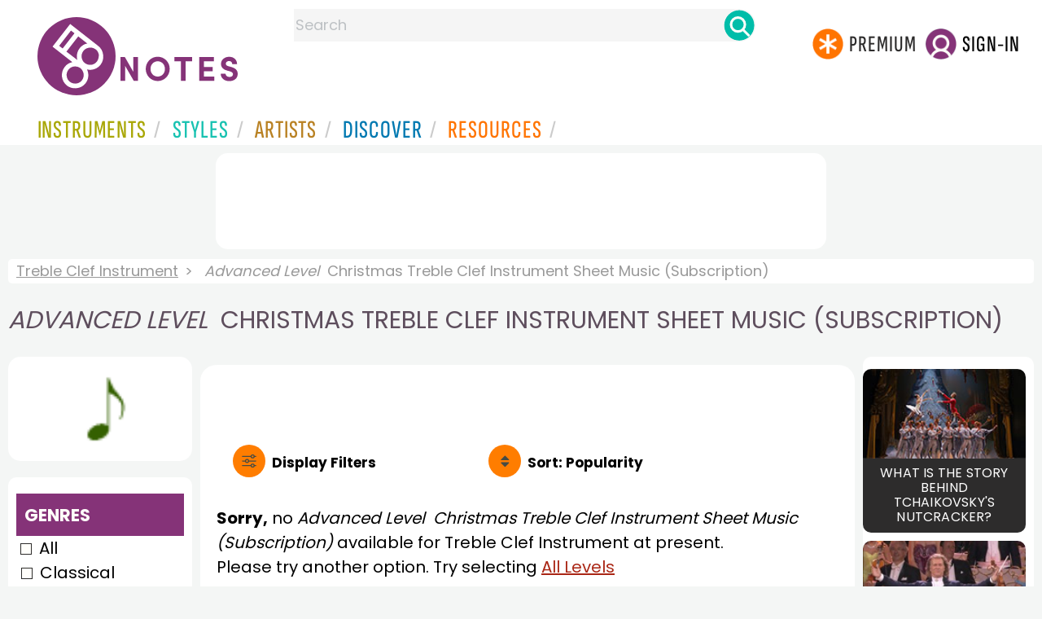

--- FILE ---
content_type: text/html; charset=utf-8
request_url: https://www.google.com/recaptcha/api2/aframe
body_size: 267
content:
<!DOCTYPE HTML><html><head><meta http-equiv="content-type" content="text/html; charset=UTF-8"></head><body><script nonce="GM4YJQHedKzfuAnv1Qabsw">/** Anti-fraud and anti-abuse applications only. See google.com/recaptcha */ try{var clients={'sodar':'https://pagead2.googlesyndication.com/pagead/sodar?'};window.addEventListener("message",function(a){try{if(a.source===window.parent){var b=JSON.parse(a.data);var c=clients[b['id']];if(c){var d=document.createElement('img');d.src=c+b['params']+'&rc='+(localStorage.getItem("rc::a")?sessionStorage.getItem("rc::b"):"");window.document.body.appendChild(d);sessionStorage.setItem("rc::e",parseInt(sessionStorage.getItem("rc::e")||0)+1);localStorage.setItem("rc::h",'1768592659671');}}}catch(b){}});window.parent.postMessage("_grecaptcha_ready", "*");}catch(b){}</script></body></html>